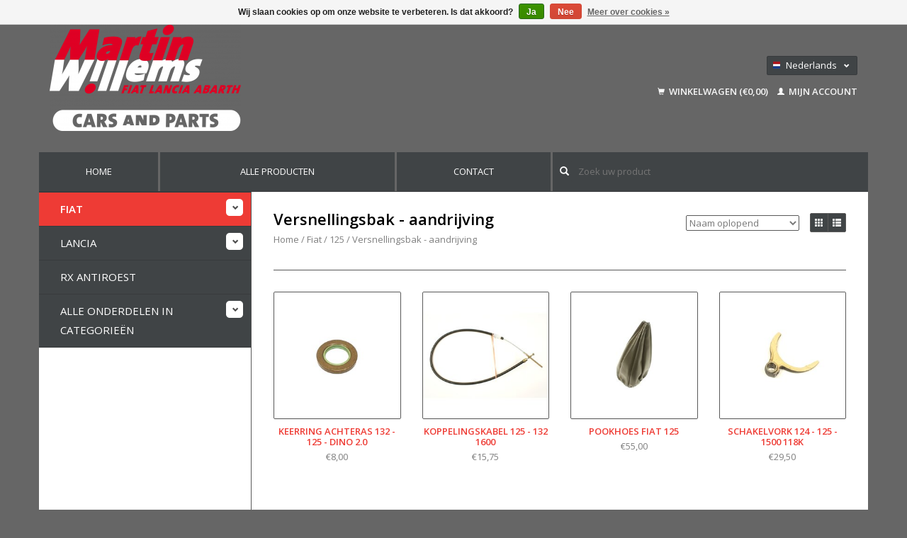

--- FILE ---
content_type: text/html;charset=utf-8
request_url: https://www.martinwillems-webshop.eu/nl/fiat/125/versnellingsbak-aandrijving/
body_size: 7293
content:
<!DOCTYPE html>
<!--[if lt IE 7 ]><html class="ie ie6" lang="nl"> <![endif]-->
<!--[if IE 7 ]><html class="ie ie7" lang="nl"> <![endif]-->
<!--[if IE 8 ]><html class="ie ie8" lang="nl"> <![endif]-->
<!--[if (gte IE 9)|!(IE)]><!--><html lang="nl"> <!--<![endif]-->
  <head>
    <meta charset="utf-8"/>
<!-- [START] 'blocks/head.rain' -->
<!--

  (c) 2008-2026 Lightspeed Netherlands B.V.
  http://www.lightspeedhq.com
  Generated: 24-01-2026 @ 11:05:16

-->
<link rel="canonical" href="https://www.martinwillems-webshop.eu/nl/fiat/125/versnellingsbak-aandrijving/"/>
<link rel="alternate" href="https://www.martinwillems-webshop.eu/nl/index.rss" type="application/rss+xml" title="Nieuwe producten"/>
<link href="https://cdn.webshopapp.com/assets/cookielaw.css?2025-02-20" rel="stylesheet" type="text/css"/>
<meta name="robots" content="noodp,noydir"/>
<meta name="google-site-verification" content="-e2vFC-I_Dg63_jahYy2ejjcVtKDH2S_Bbm99-cK4MI"/>
<meta property="og:url" content="https://www.martinwillems-webshop.eu/nl/fiat/125/versnellingsbak-aandrijving/?source=facebook"/>
<meta property="og:site_name" content="Martin Willems"/>
<meta property="og:title" content="Versnellingsbak - aandrijving"/>
<meta property="og:description" content="Martin Willems is gespecialiseerd in auto&#039;s en onderdelen voor klassieke Fiat en Lancia. Wij hebben een grote hoeveelheid nieuwe en gebruikte onderdelen op voor"/>
<!--[if lt IE 9]>
<script src="https://cdn.webshopapp.com/assets/html5shiv.js?2025-02-20"></script>
<![endif]-->
<!-- [END] 'blocks/head.rain' -->
    <title>Versnellingsbak - aandrijving - Martin Willems</title>
    <meta name="description" content="Martin Willems is gespecialiseerd in auto&#039;s en onderdelen voor klassieke Fiat en Lancia. Wij hebben een grote hoeveelheid nieuwe en gebruikte onderdelen op voor" />
    <meta name="keywords" content="Versnellingsbak, -, aandrijving, Martin Willems, Emmer-Compascuum, Classic Fiat Lancia Cars and Parts, Fiat 600, Fiat 127, Fiat 127 Brazil, Fiat 850, Fiat 128, Fiat 128 3P, Fiat 128 coupé, Fiat 128 Coupe, Fiat 124, Fiat 124 spider, Fiat 124 coupé" />
    
    <meta http-equiv="X-UA-Compatible" content="IE=edge,chrome=1">
    
    <meta name="viewport" content="width=device-width, initial-scale=1.0">
    <meta name="apple-mobile-web-app-capable" content="yes">
    <meta name="apple-mobile-web-app-status-bar-style" content="black">
    
    <link rel="shortcut icon" href="https://cdn.webshopapp.com/shops/290296/themes/169527/assets/favicon.ico?20200408125616" type="image/x-icon" />
    <link href='//fonts.googleapis.com/css?family=Open%20Sans:400,300,600' rel='stylesheet' type='text/css'>
    <link href='//fonts.googleapis.com/css?family=Open%20Sans:400,300,600' rel='stylesheet' type='text/css'>
    <link rel="shortcut icon" href="https://cdn.webshopapp.com/shops/290296/themes/169527/assets/favicon.ico?20200408125616" type="image/x-icon" /> 
    <link rel="stylesheet" href="https://cdn.webshopapp.com/shops/290296/themes/169527/assets/bootstrap.css?2024061314250320201222084508" />
    <link rel="stylesheet" href="https://cdn.webshopapp.com/shops/290296/themes/169527/assets/responsive.css?2024061314250320201222084508" />

        <link rel="stylesheet" href="https://cdn.webshopapp.com/shops/290296/themes/169527/assets/style.css?2024061314250320201222084508" />       
    <link rel="stylesheet" href="https://cdn.webshopapp.com/shops/290296/themes/169527/assets/settings.css?2024061314250320201222084508" />  
    <link rel="stylesheet" href="https://cdn.webshopapp.com/assets/gui-2-0.css?2025-02-20" /> 
    <link rel="stylesheet" href="https://cdn.webshopapp.com/shops/290296/themes/169527/assets/custom.css?2024061314250320201222084508" />


    <script type="text/javascript" src="https://cdn.webshopapp.com/assets/jquery-1-9-1.js?2025-02-20"></script>
    <script type="text/javascript" src="https://cdn.webshopapp.com/assets/jquery-ui-1-10-1.js?2025-02-20"></script>
    <script type="text/javascript" src="https://cdn.webshopapp.com/assets/jquery-migrate-1-1-1.js?2025-02-20"></script>
    <script type="text/javascript" src="https://cdn.webshopapp.com/shops/290296/themes/169527/assets/global.js?2024061314250320201222084508"></script>
    <script type="text/javascript" src="https://cdn.webshopapp.com/assets/gui.js?2025-02-20"></script>
            <script type="text/javascript" src="https://cdn.webshopapp.com/shops/290296/themes/169527/assets/uspticker.js?2024061314250320201222084508"></script>
    
		<script type="text/javascript" src="https://cdn.webshopapp.com/shops/290296/themes/169527/assets/share42.js?2024061314250320201222084508"></script> 

  </head>
  <body> 
  
    <header class="container">
                
      <div class="align">
        <div class="vertical">

          <a href="https://www.martinwillems-webshop.eu/nl/" title="Martin Willems - De specialist met een grote voorraad klassieke  Fiat en Lancia onderdelen!">
            <img class="img-responsive"src="https://cdn.webshopapp.com/shops/290296/themes/169527/assets/logo.png?20200408125616" alt="Martin Willems - De specialist met een grote voorraad klassieke  Fiat en Lancia onderdelen!" />
          </a>
        </div>
               
        

        
        <div class="vertical text-right no-underline">
                    <div class="currencies-languages">
            <div class="select-wrap">
                                          <div class="languages select">
                <span class="selected"><span class="flag nl"></span>Nederlands <small><span class="glyphicon glyphicon-chevron-down"></span></small></span>
                <ul class="no-list-style languagesdropdown">
                                                                                          <li style="height:20px;">
                    <a href="https://www.martinwillems-webshop.eu/de/go/category/11615133" title="Deutsch" lang="de">                    
                      <span class="flag de"></span>Deutsch</a>
                  </li>
                                                                        <li style="height:20px;">
                    <a href="https://www.martinwillems-webshop.eu/fr/go/category/11615133" title="Français" lang="fr">                    
                      <span class="flag fr"></span>Français</a>
                  </li>
                                                                        <li style="height:20px;">
                    <a href="https://www.martinwillems-webshop.eu/us/go/category/11615133" title="English (US)" lang="us">                    
                      <span class="flag us"></span>English (US)</a>
                  </li>
                                                    </ul>
              </div>
                          </div>
          </div>
          

          
          
          
          
          <div class="clearfix"></div>
                    <div class="cart-account">
            <a href="https://www.martinwillems-webshop.eu/nl/cart/" class="cart">
              <span class="glyphicon glyphicon-shopping-cart"></span> 
              Winkelwagen (€0,00)
            </a>
            <a href="https://www.martinwillems-webshop.eu/nl/account/" class="my-account">
              <span class="glyphicon glyphicon glyphicon-user"></span>
                            Mijn account
                          </a>
          </div>
        </div>
      </div>
    </header>    
    
  
    
    
    
    <div class="container wrapper">
      <nav>
        <ul class="no-list-style no-underline topbar">
          <li class="item home ">
            <a class="itemLink" href="https://www.martinwillems-webshop.eu/nl/">Home</a>
          </li>
          
          <li class="item ">
            <a class="itemLink" href="https://www.martinwillems-webshop.eu/nl/collection/">Alle producten</a>
          </li>      
          
          
          
                    
          
                              
                                        
                                        
                                        
                                        
                                        
                                        
                    <li class="item"><a class="itemLink" href="https://www.martinwillems-webshop.eu/nl/service/" title="Contact">Contact</a></li>
                                        
                              
                      
   <li class="item-search">
       <form action="https://www.martinwillems-webshop.eu/nl/search/" method="get"  class="moii">
    			<span onclick="$('#formSearch').submit();" title="Zoeken" class="glyphicon glyphicon-search"></span>
   			<input class="input-search" type="text" name="q" value="" placeholder="Zoek uw product"/>
       </form>
    </li>
  </ul>
    
      </nav>

      <div class="sidebar col-xs-12 col-sm-12 col-md-3">
        <span class="burger glyphicon glyphicon-menu-hamburger hidden-md hidden-lg"></span>
       
      
<ul class="no-underline no-list-style sidebarul">
      <li class="item active foldingsidebar ">
     <div class="subcat"><span class="glyphicon glyphicon-chevron-down"></span></div>
    <a class="itemLink  active hassub" href="https://www.martinwillems-webshop.eu/nl/fiat/" title="Fiat">Fiat</a>

        <ul class="subnav">
            <li class="subitem">
                
        <a class="subitemLink " href="https://www.martinwillems-webshop.eu/nl/fiat/124-spider-coupe/" title="124 Spider - Coupe">124 Spider - Coupe
        </a>
              </li>
            <li class="subitem">
                
        <a class="subitemLink " href="https://www.martinwillems-webshop.eu/nl/fiat/128-sedan-coupe-3p/" title="128 Sedan - Coupe - 3P">128 Sedan - Coupe - 3P
        </a>
              </li>
            <li class="subitem">
                
        <a class="subitemLink " href="https://www.martinwillems-webshop.eu/nl/fiat/130-berlina-coupe/" title="130 berlina - coupe">130 berlina - coupe
        </a>
              </li>
            <li class="subitem">
                
        <a class="subitemLink " href="https://www.martinwillems-webshop.eu/nl/fiat/dino/" title="Dino">Dino
        </a>
              </li>
            <li class="subitem">
                
        <a class="subitemLink " href="https://www.martinwillems-webshop.eu/nl/fiat/topolino/" title="Topolino">Topolino
        </a>
              </li>
            <li class="subitem">
                
        <a class="subitemLink " href="https://www.martinwillems-webshop.eu/nl/fiat/x1-9/" title="X1/9">X1/9
        </a>
              </li>
            <li class="subitem">
                
        <a class="subitemLink " href="https://www.martinwillems-webshop.eu/nl/fiat/500-126-126-bis/" title="500 - 126 - 126 Bis">500 - 126 - 126 Bis
        </a>
              </li>
            <li class="subitem">
                
        <a class="subitemLink " href="https://www.martinwillems-webshop.eu/nl/fiat/600/" title="600">600
        </a>
              </li>
            <li class="subitem">
                
        <a class="subitemLink " href="https://www.martinwillems-webshop.eu/nl/fiat/850-133/" title="850 - 133">850 - 133
        </a>
              </li>
            <li class="subitem">
                
        <a class="subitemLink " href="https://www.martinwillems-webshop.eu/nl/fiat/fiat-1100/" title="Fiat 1100">Fiat 1100
        </a>
              </li>
            <li class="subitem">
                
        <a class="subitemLink " href="https://www.martinwillems-webshop.eu/nl/fiat/fiat-1500/" title="Fiat 1500">Fiat 1500
        </a>
              </li>
            <li class="subitem">
                
        <a class="subitemLink " href="https://www.martinwillems-webshop.eu/nl/fiat/fiat-2300-1800-1500l/" title="Fiat 2300 - 1800 - 1500L">Fiat 2300 - 1800 - 1500L
        </a>
              </li>
            <li class="subitem">
                
        <a class="subitemLink " href="https://www.martinwillems-webshop.eu/nl/fiat/238/" title="238">238
        </a>
              </li>
            <li class="subitem">
                
        <a class="subitemLink " href="https://www.martinwillems-webshop.eu/nl/fiat/ducato/" title="Ducato">Ducato
        </a>
              </li>
            <li class="subitem">
                
        <a class="subitemLink active " href="https://www.martinwillems-webshop.eu/nl/fiat/125/" title="125">125
        </a>
                <ul class="subnav">
                    <li class="subitem">
            <a class="subitemLink" href="https://www.martinwillems-webshop.eu/nl/fiat/125/aanboudelen-en-bumpers/" title="Aanboudelen en bumpers">Aanboudelen en bumpers</a>
          </li>
                    <li class="subitem">
            <a class="subitemLink" href="https://www.martinwillems-webshop.eu/nl/fiat/125/brandstofvoorziening/" title="Brandstofvoorziening">Brandstofvoorziening</a>
          </li>
                    <li class="subitem">
            <a class="subitemLink" href="https://www.martinwillems-webshop.eu/nl/fiat/125/elektrisch-verlichting/" title="Elektrisch - verlichting">Elektrisch - verlichting</a>
          </li>
                    <li class="subitem">
            <a class="subitemLink" href="https://www.martinwillems-webshop.eu/nl/fiat/125/motor/" title="Motor">Motor</a>
          </li>
                    <li class="subitem">
            <a class="subitemLink" href="https://www.martinwillems-webshop.eu/nl/fiat/125/remmen/" title="Remmen">Remmen</a>
          </li>
                    <li class="subitem">
            <a class="subitemLink" href="https://www.martinwillems-webshop.eu/nl/fiat/125/uitlaatsysteem/" title="Uitlaatsysteem">Uitlaatsysteem</a>
          </li>
                    <li class="subitem">
            <a class="subitemLink active" href="https://www.martinwillems-webshop.eu/nl/fiat/125/versnellingsbak-aandrijving/" title="Versnellingsbak - aandrijving">Versnellingsbak - aandrijving</a>
          </li>
                    <li class="subitem">
            <a class="subitemLink" href="https://www.martinwillems-webshop.eu/nl/fiat/125/wielophanging/" title="Wielophanging">Wielophanging</a>
          </li>
                  </ul>
              </li>
            <li class="subitem">
                
        <a class="subitemLink " href="https://www.martinwillems-webshop.eu/nl/fiat/127-127-brazil/" title="127 - 127 Brazil">127 - 127 Brazil
        </a>
              </li>
            <li class="subitem">
                
        <a class="subitemLink " href="https://www.martinwillems-webshop.eu/nl/fiat/131/" title="131">131
        </a>
              </li>
            <li class="subitem">
                
        <a class="subitemLink " href="https://www.martinwillems-webshop.eu/nl/fiat/132-argenta/" title="132 - Argenta">132 - Argenta
        </a>
              </li>
            <li class="subitem">
                
        <a class="subitemLink " href="https://www.martinwillems-webshop.eu/nl/fiat/ritmo-regata/" title="Ritmo - Regata">Ritmo - Regata
        </a>
              </li>
            <li class="subitem">
                
        <a class="subitemLink " href="https://www.martinwillems-webshop.eu/nl/fiat/panda/" title="Panda">Panda
        </a>
              </li>
            <li class="subitem">
                
        <a class="subitemLink " href="https://www.martinwillems-webshop.eu/nl/fiat/boeken/" title="Boeken">Boeken
        </a>
              </li>
          </ul>
      </li>
       
      <li class="item foldingsidebar ">
     <div class="subcat"><span class="glyphicon glyphicon-chevron-down"></span></div>
    <a class="itemLink  hassub" href="https://www.martinwillems-webshop.eu/nl/lancia/" title="Lancia">Lancia</a>

        <ul class="subnav">
            <li class="subitem">
                
        <a class="subitemLink " href="https://www.martinwillems-webshop.eu/nl/lancia/appia/" title="Appia">Appia
        </a>
              </li>
            <li class="subitem">
                
        <a class="subitemLink " href="https://www.martinwillems-webshop.eu/nl/lancia/ardea/" title="Ardea">Ardea
        </a>
              </li>
            <li class="subitem">
                
        <a class="subitemLink " href="https://www.martinwillems-webshop.eu/nl/lancia/aurelia/" title="Aurelia">Aurelia
        </a>
              </li>
            <li class="subitem">
                
        <a class="subitemLink " href="https://www.martinwillems-webshop.eu/nl/lancia/a112/" title="A112">A112
        </a>
              </li>
            <li class="subitem">
                
        <a class="subitemLink " href="https://www.martinwillems-webshop.eu/nl/lancia/beta/" title="Beta">Beta
        </a>
              </li>
            <li class="subitem">
                
        <a class="subitemLink " href="https://www.martinwillems-webshop.eu/nl/lancia/beta-monte-carlo/" title="Beta Monte Carlo">Beta Monte Carlo
        </a>
              </li>
            <li class="subitem">
                
        <a class="subitemLink " href="https://www.martinwillems-webshop.eu/nl/lancia/delta-i/" title="Delta I ">Delta I 
        </a>
              </li>
            <li class="subitem">
                
        <a class="subitemLink " href="https://www.martinwillems-webshop.eu/nl/lancia/flaminia/" title="Flaminia">Flaminia
        </a>
              </li>
            <li class="subitem">
                
        <a class="subitemLink " href="https://www.martinwillems-webshop.eu/nl/lancia/flavia-lancia-2000/" title="Flavia - Lancia 2000">Flavia - Lancia 2000
        </a>
              </li>
            <li class="subitem">
                
        <a class="subitemLink " href="https://www.martinwillems-webshop.eu/nl/lancia/fulvia-9711177/" title="Fulvia">Fulvia
        </a>
              </li>
            <li class="subitem">
                
        <a class="subitemLink " href="https://www.martinwillems-webshop.eu/nl/lancia/gamma/" title="Gamma">Gamma
        </a>
              </li>
            <li class="subitem">
                
        <a class="subitemLink " href="https://www.martinwillems-webshop.eu/nl/lancia/thema/" title="Thema">Thema
        </a>
              </li>
          </ul>
      </li>
       
      <li class="item foldingsidebar ">
     
    <a class="itemLink  " href="https://www.martinwillems-webshop.eu/nl/rx-antiroest/" title="RX Antiroest">RX Antiroest</a>

      </li>
       
      <li class="item foldingsidebar ">
     <div class="subcat"><span class="glyphicon glyphicon-chevron-down"></span></div>
    <a class="itemLink  hassub" href="https://www.martinwillems-webshop.eu/nl/alle-onderdelen-in-categorieen/" title="Alle onderdelen in categorieën">Alle onderdelen in categorieën</a>

        <ul class="subnav">
            <li class="subitem">
                
        <a class="subitemLink " href="https://www.martinwillems-webshop.eu/nl/alle-onderdelen-in-categorieen/aandrijfashoes/" title="Aandrijfashoes">Aandrijfashoes
        </a>
              </li>
            <li class="subitem">
                
        <a class="subitemLink " href="https://www.martinwillems-webshop.eu/nl/alle-onderdelen-in-categorieen/achterlicht/" title="Achterlicht">Achterlicht
        </a>
              </li>
            <li class="subitem">
                
        <a class="subitemLink " href="https://www.martinwillems-webshop.eu/nl/alle-onderdelen-in-categorieen/benzinepomp/" title="Benzinepomp">Benzinepomp
        </a>
              </li>
            <li class="subitem">
                
        <a class="subitemLink " href="https://www.martinwillems-webshop.eu/nl/alle-onderdelen-in-categorieen/boeken-folders-diversen/" title="Boeken - Folders diversen">Boeken - Folders diversen
        </a>
              </li>
            <li class="subitem">
                
        <a class="subitemLink " href="https://www.martinwillems-webshop.eu/nl/alle-onderdelen-in-categorieen/brandstoftank-toebehoren/" title="Brandstoftank - toebehoren">Brandstoftank - toebehoren
        </a>
              </li>
            <li class="subitem">
                
        <a class="subitemLink " href="https://www.martinwillems-webshop.eu/nl/alle-onderdelen-in-categorieen/bumpers/" title="Bumpers">Bumpers
        </a>
              </li>
            <li class="subitem">
                
        <a class="subitemLink " href="https://www.martinwillems-webshop.eu/nl/alle-onderdelen-in-categorieen/bumpersteun/" title="Bumpersteun">Bumpersteun
        </a>
              </li>
            <li class="subitem">
                
        <a class="subitemLink " href="https://www.martinwillems-webshop.eu/nl/alle-onderdelen-in-categorieen/bougie/" title="Bougie">Bougie
        </a>
              </li>
            <li class="subitem">
                
        <a class="subitemLink " href="https://www.martinwillems-webshop.eu/nl/alle-onderdelen-in-categorieen/carburateur-brandstofvoorziening/" title="Carburateur - brandstofvoorziening">Carburateur - brandstofvoorziening
        </a>
              </li>
            <li class="subitem">
                
        <a class="subitemLink " href="https://www.martinwillems-webshop.eu/nl/alle-onderdelen-in-categorieen/cardan-achteras/" title="Cardan - achteras">Cardan - achteras
        </a>
              </li>
            <li class="subitem">
                
        <a class="subitemLink " href="https://www.martinwillems-webshop.eu/nl/alle-onderdelen-in-categorieen/carterpan/" title="Carterpan">Carterpan
        </a>
              </li>
            <li class="subitem">
                
        <a class="subitemLink " href="https://www.martinwillems-webshop.eu/nl/alle-onderdelen-in-categorieen/condensator/" title="Condensator">Condensator
        </a>
              </li>
            <li class="subitem">
                
        <a class="subitemLink " href="https://www.martinwillems-webshop.eu/nl/alle-onderdelen-in-categorieen/contactpunten/" title="Contactpunten">Contactpunten
        </a>
              </li>
            <li class="subitem">
                
        <a class="subitemLink " href="https://www.martinwillems-webshop.eu/nl/alle-onderdelen-in-categorieen/contactslot/" title="Contactslot">Contactslot
        </a>
              </li>
            <li class="subitem">
                
        <a class="subitemLink " href="https://www.martinwillems-webshop.eu/nl/alle-onderdelen-in-categorieen/distributieriem/" title="Distributieriem">Distributieriem
        </a>
              </li>
            <li class="subitem">
                
        <a class="subitemLink " href="https://www.martinwillems-webshop.eu/nl/alle-onderdelen-in-categorieen/emblemen-opschriften/" title="Emblemen - opschriften">Emblemen - opschriften
        </a>
              </li>
            <li class="subitem">
                
        <a class="subitemLink " href="https://www.martinwillems-webshop.eu/nl/alle-onderdelen-in-categorieen/gasbediening-kabel/" title="Gasbediening - kabel">Gasbediening - kabel
        </a>
              </li>
            <li class="subitem">
                
        <a class="subitemLink " href="https://www.martinwillems-webshop.eu/nl/alle-onderdelen-in-categorieen/gereedschap/" title="Gereedschap">Gereedschap
        </a>
              </li>
            <li class="subitem">
                
        <a class="subitemLink " href="https://www.martinwillems-webshop.eu/nl/alle-onderdelen-in-categorieen/handremkabel/" title="Handremkabel">Handremkabel
        </a>
              </li>
            <li class="subitem">
                
        <a class="subitemLink " href="https://www.martinwillems-webshop.eu/nl/alle-onderdelen-in-categorieen/hoofdremcilinder/" title="Hoofdremcilinder">Hoofdremcilinder
        </a>
              </li>
            <li class="subitem">
                
        <a class="subitemLink " href="https://www.martinwillems-webshop.eu/nl/alle-onderdelen-in-categorieen/kachelkraan/" title="Kachelkraan">Kachelkraan
        </a>
              </li>
            <li class="subitem">
                
        <a class="subitemLink " href="https://www.martinwillems-webshop.eu/nl/alle-onderdelen-in-categorieen/keerring/" title="Keerring">Keerring
        </a>
              </li>
            <li class="subitem">
                
        <a class="subitemLink " href="https://www.martinwillems-webshop.eu/nl/alle-onderdelen-in-categorieen/koplamp/" title="Koplamp">Koplamp
        </a>
              </li>
            <li class="subitem">
                
        <a class="subitemLink " href="https://www.martinwillems-webshop.eu/nl/alle-onderdelen-in-categorieen/koppeling-drukgroep/" title="Koppeling drukgroep">Koppeling drukgroep
        </a>
              </li>
            <li class="subitem">
                
        <a class="subitemLink " href="https://www.martinwillems-webshop.eu/nl/alle-onderdelen-in-categorieen/koppeling-druklager/" title="Koppeling druklager">Koppeling druklager
        </a>
              </li>
            <li class="subitem">
                
        <a class="subitemLink " href="https://www.martinwillems-webshop.eu/nl/alle-onderdelen-in-categorieen/koppelingskabel/" title="Koppelingskabel">Koppelingskabel
        </a>
              </li>
            <li class="subitem">
                
        <a class="subitemLink " href="https://www.martinwillems-webshop.eu/nl/alle-onderdelen-in-categorieen/koppelingsplaat/" title="Koppelingsplaat">Koppelingsplaat
        </a>
              </li>
            <li class="subitem">
                
        <a class="subitemLink " href="https://www.martinwillems-webshop.eu/nl/alle-onderdelen-in-categorieen/koppelingsset/" title="Koppelingsset">Koppelingsset
        </a>
              </li>
            <li class="subitem">
                
        <a class="subitemLink " href="https://www.martinwillems-webshop.eu/nl/alle-onderdelen-in-categorieen/koppelingsbediening/" title="Koppelingsbediening">Koppelingsbediening
        </a>
              </li>
            <li class="subitem">
                
        <a class="subitemLink " href="https://www.martinwillems-webshop.eu/nl/alle-onderdelen-in-categorieen/lampen/" title="Lampen">Lampen
        </a>
              </li>
            <li class="subitem">
                
        <a class="subitemLink " href="https://www.martinwillems-webshop.eu/nl/alle-onderdelen-in-categorieen/luchtfilter/" title="Luchtfilter">Luchtfilter
        </a>
              </li>
            <li class="subitem">
                
        <a class="subitemLink " href="https://www.martinwillems-webshop.eu/nl/alle-onderdelen-in-categorieen/linnenkap/" title="Linnenkap">Linnenkap
        </a>
              </li>
            <li class="subitem">
                
        <a class="subitemLink " href="https://www.martinwillems-webshop.eu/nl/alle-onderdelen-in-categorieen/motor-versnellingsbak-ophanging/" title="Motor - versnellingsbak ophanging">Motor - versnellingsbak ophanging
        </a>
              </li>
            <li class="subitem">
                
        <a class="subitemLink " href="https://www.martinwillems-webshop.eu/nl/alle-onderdelen-in-categorieen/olie-smeermiddelen/" title="Olie - smeermiddelen">Olie - smeermiddelen
        </a>
              </li>
            <li class="subitem">
                
        <a class="subitemLink " href="https://www.martinwillems-webshop.eu/nl/alle-onderdelen-in-categorieen/oliefilter/" title="Oliefilter">Oliefilter
        </a>
              </li>
            <li class="subitem">
                
        <a class="subitemLink " href="https://www.martinwillems-webshop.eu/nl/alle-onderdelen-in-categorieen/oliepomp/" title="Oliepomp">Oliepomp
        </a>
              </li>
            <li class="subitem">
                
        <a class="subitemLink " href="https://www.martinwillems-webshop.eu/nl/alle-onderdelen-in-categorieen/ontsteking-verdeler/" title="Ontsteking - verdeler">Ontsteking - verdeler
        </a>
              </li>
            <li class="subitem">
                
        <a class="subitemLink " href="https://www.martinwillems-webshop.eu/nl/alle-onderdelen-in-categorieen/pakkingen/" title="Pakkingen">Pakkingen
        </a>
              </li>
            <li class="subitem">
                
        <a class="subitemLink " href="https://www.martinwillems-webshop.eu/nl/alle-onderdelen-in-categorieen/plaatwerk-fiat/" title="Plaatwerk Fiat">Plaatwerk Fiat
        </a>
              </li>
            <li class="subitem">
                
        <a class="subitemLink " href="https://www.martinwillems-webshop.eu/nl/alle-onderdelen-in-categorieen/plaatwerk-lancia/" title="Plaatwerk Lancia">Plaatwerk Lancia
        </a>
              </li>
            <li class="subitem">
                
        <a class="subitemLink " href="https://www.martinwillems-webshop.eu/nl/alle-onderdelen-in-categorieen/raammechanisme/" title="Raammechanisme">Raammechanisme
        </a>
              </li>
            <li class="subitem">
                
        <a class="subitemLink " href="https://www.martinwillems-webshop.eu/nl/alle-onderdelen-in-categorieen/radiateur/" title="Radiateur">Radiateur
        </a>
              </li>
            <li class="subitem">
                
        <a class="subitemLink " href="https://www.martinwillems-webshop.eu/nl/alle-onderdelen-in-categorieen/remblokken/" title="Remblokken">Remblokken
        </a>
              </li>
            <li class="subitem">
                
        <a class="subitemLink " href="https://www.martinwillems-webshop.eu/nl/alle-onderdelen-in-categorieen/remdelen/" title="Remdelen">Remdelen
        </a>
              </li>
            <li class="subitem">
                
        <a class="subitemLink " href="https://www.martinwillems-webshop.eu/nl/alle-onderdelen-in-categorieen/remcilinder/" title="Remcilinder">Remcilinder
        </a>
              </li>
            <li class="subitem">
                
        <a class="subitemLink " href="https://www.martinwillems-webshop.eu/nl/alle-onderdelen-in-categorieen/remschijf/" title="Remschijf">Remschijf
        </a>
              </li>
            <li class="subitem">
                
        <a class="subitemLink " href="https://www.martinwillems-webshop.eu/nl/alle-onderdelen-in-categorieen/remschoen/" title="Remschoen">Remschoen
        </a>
              </li>
            <li class="subitem">
                
        <a class="subitemLink " href="https://www.martinwillems-webshop.eu/nl/alle-onderdelen-in-categorieen/remslang/" title="Remslang">Remslang
        </a>
              </li>
            <li class="subitem">
                
        <a class="subitemLink " href="https://www.martinwillems-webshop.eu/nl/alle-onderdelen-in-categorieen/richtingaanwijzer/" title="Richtingaanwijzer">Richtingaanwijzer
        </a>
              </li>
            <li class="subitem">
                
        <a class="subitemLink " href="https://www.martinwillems-webshop.eu/nl/alle-onderdelen-in-categorieen/rotor/" title="Rotor">Rotor
        </a>
              </li>
            <li class="subitem">
                
        <a class="subitemLink " href="https://www.martinwillems-webshop.eu/nl/alle-onderdelen-in-categorieen/rubber-afdichtingen/" title="Rubber afdichtingen">Rubber afdichtingen
        </a>
              </li>
            <li class="subitem">
                
        <a class="subitemLink " href="https://www.martinwillems-webshop.eu/nl/alle-onderdelen-in-categorieen/ruitenwissermotor/" title="Ruitenwissermotor">Ruitenwissermotor
        </a>
              </li>
            <li class="subitem">
                
        <a class="subitemLink " href="https://www.martinwillems-webshop.eu/nl/alle-onderdelen-in-categorieen/schokbreker/" title="Schokbreker">Schokbreker
        </a>
              </li>
            <li class="subitem">
                
        <a class="subitemLink " href="https://www.martinwillems-webshop.eu/nl/alle-onderdelen-in-categorieen/sierlijsklem/" title="Sierlijsklem">Sierlijsklem
        </a>
              </li>
            <li class="subitem">
                
        <a class="subitemLink " href="https://www.martinwillems-webshop.eu/nl/alle-onderdelen-in-categorieen/spanrol/" title="Spanrol">Spanrol
        </a>
              </li>
            <li class="subitem">
                
        <a class="subitemLink " href="https://www.martinwillems-webshop.eu/nl/alle-onderdelen-in-categorieen/spiegels/" title="Spiegels">Spiegels
        </a>
              </li>
            <li class="subitem">
                
        <a class="subitemLink " href="https://www.martinwillems-webshop.eu/nl/alle-onderdelen-in-categorieen/startmotor/" title="Startmotor">Startmotor
        </a>
              </li>
            <li class="subitem">
                
        <a class="subitemLink " href="https://www.martinwillems-webshop.eu/nl/alle-onderdelen-in-categorieen/stuurhuis/" title="Stuurhuis">Stuurhuis
        </a>
              </li>
            <li class="subitem">
                
        <a class="subitemLink " href="https://www.martinwillems-webshop.eu/nl/alle-onderdelen-in-categorieen/stuurkogel/" title="Stuurkogel">Stuurkogel
        </a>
              </li>
            <li class="subitem">
                
        <a class="subitemLink " href="https://www.martinwillems-webshop.eu/nl/alle-onderdelen-in-categorieen/stuurkolomschakelaar/" title="Stuurkolomschakelaar">Stuurkolomschakelaar
        </a>
              </li>
            <li class="subitem">
                
        <a class="subitemLink " href="https://www.martinwillems-webshop.eu/nl/alle-onderdelen-in-categorieen/tankelement/" title="Tankelement">Tankelement
        </a>
              </li>
            <li class="subitem">
                
        <a class="subitemLink " href="https://www.martinwillems-webshop.eu/nl/alle-onderdelen-in-categorieen/tellerkabel/" title="Tellerkabel">Tellerkabel
        </a>
              </li>
            <li class="subitem">
                
        <a class="subitemLink " href="https://www.martinwillems-webshop.eu/nl/alle-onderdelen-in-categorieen/temperatuurvoeler/" title="Temperatuurvoeler">Temperatuurvoeler
        </a>
              </li>
            <li class="subitem">
                
        <a class="subitemLink " href="https://www.martinwillems-webshop.eu/nl/thermostaat/" title="Thermostaat">Thermostaat
        </a>
              </li>
            <li class="subitem">
                
        <a class="subitemLink " href="https://www.martinwillems-webshop.eu/nl/alle-onderdelen-in-categorieen/uitlaat/" title="Uitlaat">Uitlaat
        </a>
              </li>
            <li class="subitem">
                
        <a class="subitemLink " href="https://www.martinwillems-webshop.eu/nl/alle-onderdelen-in-categorieen/v-snaar-multiriem/" title="V-snaar - multiriem">V-snaar - multiriem
        </a>
              </li>
            <li class="subitem">
                
        <a class="subitemLink " href="https://www.martinwillems-webshop.eu/nl/alle-onderdelen-in-categorieen/verdeelkap/" title="Verdeelkap">Verdeelkap
        </a>
              </li>
            <li class="subitem">
                
        <a class="subitemLink " href="https://www.martinwillems-webshop.eu/nl/alle-onderdelen-in-categorieen/versnellingsbaklager/" title="Versnellingsbaklager">Versnellingsbaklager
        </a>
              </li>
            <li class="subitem">
                
        <a class="subitemLink " href="https://www.martinwillems-webshop.eu/nl/alle-onderdelen-in-categorieen/versnellingsbak-onderdelen/" title="Versnellingsbak onderdelen">Versnellingsbak onderdelen
        </a>
              </li>
            <li class="subitem">
                
        <a class="subitemLink " href="https://www.martinwillems-webshop.eu/nl/alle-onderdelen-in-categorieen/waterpomp/" title="Waterpomp">Waterpomp
        </a>
              </li>
            <li class="subitem">
                
        <a class="subitemLink " href="https://www.martinwillems-webshop.eu/nl/alle-onderdelen-in-categorieen/waterslang-radiateurslang/" title="Waterslang - radiateurslang">Waterslang - radiateurslang
        </a>
              </li>
            <li class="subitem">
                
        <a class="subitemLink " href="https://www.martinwillems-webshop.eu/nl/alle-onderdelen-in-categorieen/wiellager/" title="Wiellager">Wiellager
        </a>
              </li>
            <li class="subitem">
                
        <a class="subitemLink " href="https://www.martinwillems-webshop.eu/nl/alle-onderdelen-in-categorieen/zuigers/" title="Zuigers">Zuigers
        </a>
              </li>
            <li class="subitem">
                
        <a class="subitemLink " href="https://www.martinwillems-webshop.eu/nl/alle-onderdelen-in-categorieen/diversen/" title="Diversen">Diversen
        </a>
              </li>
          </ul>
      </li>
       
      
            </ul>      </div>
      <div class="content col-xs-12 col-sm-12 col-md-9">
            <div class="row page-title">
  <div class="col-md-5 col-xs-12 title">
    <h1>Versnellingsbak - aandrijving</h1>
    <div class="breadcrumbs no-underline">
      <a href="https://www.martinwillems-webshop.eu/nl/" title="Home">Home</a>    
            / <a href="https://www.martinwillems-webshop.eu/nl/fiat/">Fiat</a>
            / <a href="https://www.martinwillems-webshop.eu/nl/fiat/125/">125</a>
            / <a href="https://www.martinwillems-webshop.eu/nl/fiat/125/versnellingsbak-aandrijving/">Versnellingsbak - aandrijving</a>
          </div>
  </div>
  <div class="col-md-7 col-xs-12 text-right filters right">
    <form action="https://www.martinwillems-webshop.eu/nl/fiat/125/versnellingsbak-aandrijving/" method="get" id="ModeSortBrandPrice">
      <input type="hidden" name="mode" value="grid" id="filter_form_mode">
      <input type="hidden" name="min" value="0" id="filter_form_min">
      <input type="hidden" name="max" value="65" id="filter_form_max">
      
      <div name="mode" class="grid-list right">
        <div class="grid left active">
          <span class="glyphicon glyphicon-th"></span>
        </div>
        <div class="list left">
          <span class="glyphicon glyphicon-th-list"></span>
        </div>        
      </div>
      
      <select name="sort" onchange="$('#ModeSortBrandPrice').submit();" class="sort right">
                <option value="default">Standaard</option>
                <option value="popular">Meest bekeken</option>
                <option value="newest">Nieuwste producten</option>
                <option value="lowest">Laagste prijs</option>
                <option value="highest">Hoogste prijs</option>
                <option value="asc" selected="selected">Naam oplopend</option>
                <option value="desc">Naam aflopend</option>
              </select> 
      
            

      
      <div class="clearfix"></div>        
    </form>
  </div>
</div>
<div class="page-text row">  
  <div class="col-md-12">
      </div> 
</div>
<hr />






<div class="products row">
    <div class="row"></div>
          <a href="https://www.martinwillems-webshop.eu/nl/keerring-achteras-132-125-dino-20-111053772.html">
<div class="col-md-2 col-xs-6 col-sm-2">
  <div class="product">
    <div class="image-wrap">
      <div class="hover">
        <div class="circle no-underline">
          <a href="https://www.martinwillems-webshop.eu/nl/cart/add/224162704/">
            <span class="glyphicon glyphicon-shopping-cart"></span>
          </a>          <a href="https://www.martinwillems-webshop.eu/nl/keerring-achteras-132-125-dino-20-111053772.html">
            <span class="glyphicon glyphicon-search"></span>        
          </a>
        </div>
      </div>
      <a href="https://www.martinwillems-webshop.eu/nl/keerring-achteras-132-125-dino-20-111053772.html">
                            <img class="img-responsive" src="https://cdn.webshopapp.com/shops/290296/files/450162301/270x270x2/keerring-achteras-132-125-dino-20.jpg" height="270" width="270" alt="Keerring achteras 132 - 125 - Dino 2.0" />
                        </a>
    </div>
    <div class="info text-center">
      <a href="https://www.martinwillems-webshop.eu/nl/keerring-achteras-132-125-dino-20-111053772.html" class="no-underline">
        <h3>Keerring achteras 132 - 125 - Dino 2.0</h3>
      </a>
      <span class="price">
                €8,00  
      </span>
      
   
    </div>
  </div>
</div>
</a>          <a href="https://www.martinwillems-webshop.eu/nl/koppelingskabel-125-132-1600.html">
<div class="col-md-2 col-xs-6 col-sm-2">
  <div class="product">
    <div class="image-wrap">
      <div class="hover">
        <div class="circle no-underline">
          <a href="https://www.martinwillems-webshop.eu/nl/cart/add/220537305/">
            <span class="glyphicon glyphicon-shopping-cart"></span>
          </a>          <a href="https://www.martinwillems-webshop.eu/nl/koppelingskabel-125-132-1600.html">
            <span class="glyphicon glyphicon-search"></span>        
          </a>
        </div>
      </div>
      <a href="https://www.martinwillems-webshop.eu/nl/koppelingskabel-125-132-1600.html">
                            <img class="img-responsive" src="https://cdn.webshopapp.com/shops/290296/files/461788118/270x270x2/koppelingskabel-125-132-1600.jpg" height="270" width="270" alt="Koppelingskabel 125 - 132 1600" />
                        </a>
    </div>
    <div class="info text-center">
      <a href="https://www.martinwillems-webshop.eu/nl/koppelingskabel-125-132-1600.html" class="no-underline">
        <h3>Koppelingskabel 125 - 132 1600</h3>
      </a>
      <span class="price">
                €15,75  
      </span>
      
   
    </div>
  </div>
</div>
</a>          <a href="https://www.martinwillems-webshop.eu/nl/pookhoes-fiat-125.html">
<div class="col-md-2 col-xs-6 col-sm-2">
  <div class="product">
    <div class="image-wrap">
      <div class="hover">
        <div class="circle no-underline">
          <a href="https://www.martinwillems-webshop.eu/nl/cart/add/318990126/">
            <span class="glyphicon glyphicon-shopping-cart"></span>
          </a>          <a href="https://www.martinwillems-webshop.eu/nl/pookhoes-fiat-125.html">
            <span class="glyphicon glyphicon-search"></span>        
          </a>
        </div>
      </div>
      <a href="https://www.martinwillems-webshop.eu/nl/pookhoes-fiat-125.html">
                            <img class="img-responsive" src="https://cdn.webshopapp.com/shops/290296/files/489496735/270x270x2/pookhoes-fiat-125.jpg" height="270" width="270" alt="Pookhoes Fiat 125" />
                        </a>
    </div>
    <div class="info text-center">
      <a href="https://www.martinwillems-webshop.eu/nl/pookhoes-fiat-125.html" class="no-underline">
        <h3>Pookhoes Fiat 125</h3>
      </a>
      <span class="price">
                €55,00  
      </span>
      
   
    </div>
  </div>
</div>
</a>          <a href="https://www.martinwillems-webshop.eu/nl/schakelvork-124-125-1500-118k.html">
<div class="col-md-2 col-xs-6 col-sm-2">
  <div class="product">
    <div class="image-wrap">
      <div class="hover">
        <div class="circle no-underline">
          <a href="https://www.martinwillems-webshop.eu/nl/cart/add/229471159/">
            <span class="glyphicon glyphicon-shopping-cart"></span>
          </a>          <a href="https://www.martinwillems-webshop.eu/nl/schakelvork-124-125-1500-118k.html">
            <span class="glyphicon glyphicon-search"></span>        
          </a>
        </div>
      </div>
      <a href="https://www.martinwillems-webshop.eu/nl/schakelvork-124-125-1500-118k.html">
                            <img class="img-responsive" src="https://cdn.webshopapp.com/shops/290296/files/398707473/270x270x2/schakelvork-124-125-1500-118k.jpg" height="270" width="270" alt="Schakelvork 124 - 125 - 1500 118K" />
                        </a>
    </div>
    <div class="info text-center">
      <a href="https://www.martinwillems-webshop.eu/nl/schakelvork-124-125-1500-118k.html" class="no-underline">
        <h3>Schakelvork 124 - 125 - 1500 118K</h3>
      </a>
      <span class="price">
                €29,50  
      </span>
      
   
    </div>
  </div>
</div>
</a>          <a href="https://www.martinwillems-webshop.eu/nl/telleraandrijving-fiat-125-2e-serie.html">
<div class="col-md-2 col-xs-6 col-sm-2">
  <div class="product">
    <div class="image-wrap">
      <div class="hover">
        <div class="circle no-underline">
          <a href="https://www.martinwillems-webshop.eu/nl/cart/add/229796596/">
            <span class="glyphicon glyphicon-shopping-cart"></span>
          </a>          <a href="https://www.martinwillems-webshop.eu/nl/telleraandrijving-fiat-125-2e-serie.html">
            <span class="glyphicon glyphicon-search"></span>        
          </a>
        </div>
      </div>
      <a href="https://www.martinwillems-webshop.eu/nl/telleraandrijving-fiat-125-2e-serie.html">
                            <img class="img-responsive" src="https://cdn.webshopapp.com/shops/290296/files/424630398/270x270x2/telleraandrijving-fiat-125-2e-serie.jpg" height="270" width="270" alt="Telleraandrijving Fiat 125 2e serie" />
                        </a>
    </div>
    <div class="info text-center">
      <a href="https://www.martinwillems-webshop.eu/nl/telleraandrijving-fiat-125-2e-serie.html" class="no-underline">
        <h3>Telleraandrijving Fiat 125 2e serie</h3>
      </a>
      <span class="price">
                €65,00  
      </span>
      
   
    </div>
  </div>
</div>
</a>          <a href="https://www.martinwillems-webshop.eu/nl/telleraandrijving-fiat-1500.html">
<div class="col-md-2 col-xs-6 col-sm-2">
  <div class="product">
    <div class="image-wrap">
      <div class="hover">
        <div class="circle no-underline">
          <a href="https://www.martinwillems-webshop.eu/nl/cart/add/310023859/">
            <span class="glyphicon glyphicon-shopping-cart"></span>
          </a>          <a href="https://www.martinwillems-webshop.eu/nl/telleraandrijving-fiat-1500.html">
            <span class="glyphicon glyphicon-search"></span>        
          </a>
        </div>
      </div>
      <a href="https://www.martinwillems-webshop.eu/nl/telleraandrijving-fiat-1500.html">
                            <img class="img-responsive" src="https://cdn.webshopapp.com/shops/290296/files/471762694/270x270x2/telleraandrijving-fiat-1500.jpg" height="270" width="270" alt="Telleraandrijving Fiat 1500" />
                        </a>
    </div>
    <div class="info text-center">
      <a href="https://www.martinwillems-webshop.eu/nl/telleraandrijving-fiat-1500.html" class="no-underline">
        <h3>Telleraandrijving Fiat 1500</h3>
      </a>
      <span class="price">
                €34,50  
      </span>
      
   
    </div>
  </div>
</div>
</a>          <a href="https://www.martinwillems-webshop.eu/nl/tellerkabel-125.html">
<div class="col-md-2 col-xs-6 col-sm-2">
  <div class="product">
    <div class="image-wrap">
      <div class="hover">
        <div class="circle no-underline">
          <a href="https://www.martinwillems-webshop.eu/nl/cart/add/224476801/">
            <span class="glyphicon glyphicon-shopping-cart"></span>
          </a>          <a href="https://www.martinwillems-webshop.eu/nl/tellerkabel-125.html">
            <span class="glyphicon glyphicon-search"></span>        
          </a>
        </div>
      </div>
      <a href="https://www.martinwillems-webshop.eu/nl/tellerkabel-125.html">
                            <img class="img-responsive" src="https://cdn.webshopapp.com/shops/290296/files/412857081/270x270x2/tellerkabel-125.jpg" height="270" width="270" alt="Tellerkabel 125" />
                        </a>
    </div>
    <div class="info text-center">
      <a href="https://www.martinwillems-webshop.eu/nl/tellerkabel-125.html" class="no-underline">
        <h3>Tellerkabel 125</h3>
      </a>
      <span class="price">
                €17,45  
      </span>
      
   
    </div>
  </div>
</div>
</a>          <a href="https://www.martinwillems-webshop.eu/nl/versnellingsbaksteun-automaat-125-132-114050250.html">
<div class="col-md-2 col-xs-6 col-sm-2">
  <div class="product">
    <div class="image-wrap">
      <div class="hover">
        <div class="circle no-underline">
                    <a href="https://www.martinwillems-webshop.eu/nl/versnellingsbaksteun-automaat-125-132-114050250.html">
            <span class="glyphicon glyphicon-search"></span>        
          </a>
        </div>
      </div>
      <a href="https://www.martinwillems-webshop.eu/nl/versnellingsbaksteun-automaat-125-132-114050250.html">
                            <img class="img-responsive" src="https://cdn.webshopapp.com/shops/290296/files/349259351/270x270x2/versnellingsbaksteun-automaat-125-132.jpg" height="270" width="270" alt="Versnellingsbaksteun automaat 125 - 132" />
                        </a>
    </div>
    <div class="info text-center">
      <a href="https://www.martinwillems-webshop.eu/nl/versnellingsbaksteun-automaat-125-132-114050250.html" class="no-underline">
        <h3>Versnellingsbaksteun automaat 125 - 132</h3>
      </a>
      <span class="price">
                €65,00  
      </span>
      
   
    </div>
  </div>
</div>
</a>     
    
    
  
</div>


<script type="text/javascript">
$(document).ready(function(){  
  $('.grid-list .grid').click(function(){
    $('#filter_form_mode').val('grid');
    $('#ModeSortBrandPrice').submit();
  });
  $('.grid-list .list').click(function(){
    $('#filter_form_mode').val('list');
    $('#ModeSortBrandPrice').submit();
  });
  
  $(function(){
    $('#collection-filter-price').slider({
      range: true,
      min: 0,
      max: 65,
      values: [0, 65],
      step: 1,
      slide: function( event, ui){
        $('.price-filter .min span').html(ui.values[0]);
        $('.price-filter .max span').html(ui.values[1]);
        $('#filter_form_min').val(ui.values[0]);
        $('#filter_form_max').val(ui.values[1]);
      },
      stop: function(event, ui){
        $('#ModeSortBrandPrice').submit();
      }
    });
  });
});
</script>      </div>
      <div class="clearfix"></div>

      <footer>
        <div class="row items top no-list-style no-underline">
          <div class="contact-adres col-md-3  col-xs-12 border-right">
            
             <label class="collapse" for="_1">
      <h3>      Martin Willems</h3>
                       <span class="glyphicon glyphicon-chevron-down hidden-sm hidden-md hidden-lg"></span></label>
                    <input class="hidden-md hidden-lg hidden-sm" id="_1" type="checkbox">
                    <div class="list">
                      
                                    <div class="contact">
              <span class="glyphicon glyphicon-earphone"></span>
              +31 (0) 591 352212
            </div>
                                    <div class="contact">
              <span class="glyphicon glyphicon-envelope"></span>
              <a href="/cdn-cgi/l/email-protection#462f282029062b2734322f28312f2a2a232b356b312324352e2936682333" title="Email"><span class="__cf_email__" data-cfemail="0b62656d644b666a797f62657c6267676e6678267c6e697863647b256e7e">[email&#160;protected]</span></a>
            </div>
                        </div>
          </div>
        
          <div class="service-links col-md-3 col-xs-12 border-left">
                  <label class="collapse" for="_2">
                      <h3>Klantenservice</h3>
                       <span class="glyphicon glyphicon-chevron-down hidden-sm hidden-md hidden-lg"></span></label>
                    <input class="hidden-md hidden-lg hidden-sm" id="_2" type="checkbox">
                    <div class="list">
            
      
              <ul>
                                                <li><a href="https://www.martinwillems-webshop.eu/nl/service/about/" title="Over ons">Over ons</a></li>
                                <li><a href="https://www.martinwillems-webshop.eu/nl/service/general-terms-conditions/" title="Algemene voorwaarden">Algemene voorwaarden</a></li>
                                <li><a href="https://www.martinwillems-webshop.eu/nl/service/disclaimer/" title="Disclaimer">Disclaimer</a></li>
                                <li><a href="https://www.martinwillems-webshop.eu/nl/service/privacy-policy/" title="Privacyverklaring">Privacyverklaring</a></li>
                              </ul>
          </div>
          </div>
          <div class="service-links col-md-3 col-xs-12 border-left">
            <label class="collapse" for="_3">
                      <h3>Meer</h3>
                       <span class="glyphicon glyphicon-chevron-down hidden-sm hidden-md hidden-lg"></span></label>
                    <input class="hidden-md hidden-lg hidden-sm" id="_3" type="checkbox">
                    
            <ul>
                              <li><a href="https://www.martinwillems-webshop.eu/nl/service/payment-methods/" title="Betaalmethoden">Betaalmethoden</a></li>
                              <li><a href="https://www.martinwillems-webshop.eu/nl/service/shipping-returns/" title="Verzending">Verzending</a></li>
                              <li><a href="https://www.martinwillems-webshop.eu/nl/service/" title="Contact">Contact</a></li>
                              <li><a href="https://www.martinwillems-webshop.eu/nl/service/veel-gestelde-vragen/" title="Veel gestelde vragen">Veel gestelde vragen</a></li>
                          </ul>
          </div>
          <div class="service-links col-md-3 col-xs-12 border-left">
                  <label class="collapse" for="_4">
                      <h3>Mijn account</h3>
                       <span class="glyphicon glyphicon-chevron-down hidden-sm hidden-md hidden-lg"></span></label>
                    <input class="hidden-md hidden-lg hidden-sm" id="_4" type="checkbox">
            <ul>
              <li><a href="https://www.martinwillems-webshop.eu/nl/account/" title="Mijn account">Mijn account</a></li>
              <li><a href="https://www.martinwillems-webshop.eu/nl/account/orders/" title="Mijn bestellingen">Mijn bestellingen</a></li>

              <li><a href="https://www.martinwillems-webshop.eu/nl/account/wishlist/" title="Mijn verlanglijst">Mijn verlanglijst</a></li>
                          </ul>
          </div>
        </div>   
        
        <div class="row items bottom">
          <div class="widget col-md-3 hidden-sm hidden-xs border-right">
                                                
          </div>
               

          <div class="social-media col-md-6 border-left col-xs-12 ">
                      </div>
          <div class="hallmarks hidden-xs hidden-sm col-md-3 no-underline">
             
          </div>
        </div>        
        <div class="row copyright-payments no-underline">
          <div class="copyright col-md-6">
            <small>
            © Copyright 2026 Martin Willems




            </small>
          </div>
          <div class="payments col-md-6 text-right">
                        <a href="https://www.martinwillems-webshop.eu/nl/service/payment-methods/" title="Betaalmethoden">
              <img src="https://cdn.webshopapp.com/assets/icon-payment-invoice.png?2025-02-20" alt="Invoice" />
            </a>
                        <a href="https://www.martinwillems-webshop.eu/nl/service/payment-methods/" title="Betaalmethoden">
              <img src="https://cdn.webshopapp.com/assets/icon-payment-banktransfer.png?2025-02-20" alt="Bank transfer" />
            </a>
                        <a href="https://www.martinwillems-webshop.eu/nl/service/payment-methods/" title="Betaalmethoden">
              <img src="https://cdn.webshopapp.com/assets/icon-payment-ideal.png?2025-02-20" alt="iDEAL" />
            </a>
                        <a href="https://www.martinwillems-webshop.eu/nl/service/payment-methods/" title="Betaalmethoden">
              <img src="https://cdn.webshopapp.com/assets/icon-payment-mistercash.png?2025-02-20" alt="Bancontact" />
            </a>
                        <a href="https://www.martinwillems-webshop.eu/nl/service/payment-methods/" title="Betaalmethoden">
              <img src="https://cdn.webshopapp.com/assets/icon-payment-pin.png?2025-02-20" alt="Pin" />
            </a>
                        <a href="https://www.martinwillems-webshop.eu/nl/service/payment-methods/" title="Betaalmethoden">
              <img src="https://cdn.webshopapp.com/assets/icon-payment-cash.png?2025-02-20" alt="Cash" />
            </a>
                        <a href="https://www.martinwillems-webshop.eu/nl/service/payment-methods/" title="Betaalmethoden">
              <img src="https://cdn.webshopapp.com/assets/icon-payment-cartesbancaires.png?2025-02-20" alt="Cartes Bancaires" />
            </a>
                        <a href="https://www.martinwillems-webshop.eu/nl/service/payment-methods/" title="Betaalmethoden">
              <img src="https://cdn.webshopapp.com/assets/icon-payment-mastercard.png?2025-02-20" alt="MasterCard" />
            </a>
                        <a href="https://www.martinwillems-webshop.eu/nl/service/payment-methods/" title="Betaalmethoden">
              <img src="https://cdn.webshopapp.com/assets/icon-payment-visa.png?2025-02-20" alt="Visa" />
            </a>
                        <a href="https://www.martinwillems-webshop.eu/nl/service/payment-methods/" title="Betaalmethoden">
              <img src="https://cdn.webshopapp.com/assets/icon-payment-americanexpress.png?2025-02-20" alt="American Express" />
            </a>
                        <a href="https://www.martinwillems-webshop.eu/nl/service/payment-methods/" title="Betaalmethoden">
              <img src="https://cdn.webshopapp.com/assets/icon-payment-kbc.png?2025-02-20" alt="KBC" />
            </a>
                        <a href="https://www.martinwillems-webshop.eu/nl/service/payment-methods/" title="Betaalmethoden">
              <img src="https://cdn.webshopapp.com/assets/icon-payment-eps.png?2025-02-20" alt="EPS" />
            </a>
                      </div>
        </div>    
      </footer>
    </div>
  <!-- [START] 'blocks/body.rain' -->
<script data-cfasync="false" src="/cdn-cgi/scripts/5c5dd728/cloudflare-static/email-decode.min.js"></script><script>
(function () {
  var s = document.createElement('script');
  s.type = 'text/javascript';
  s.async = true;
  s.src = 'https://www.martinwillems-webshop.eu/nl/services/stats/pageview.js';
  ( document.getElementsByTagName('head')[0] || document.getElementsByTagName('body')[0] ).appendChild(s);
})();
</script>
  <div class="wsa-cookielaw">
            Wij slaan cookies op om onze website te verbeteren. Is dat akkoord?
      <a href="https://www.martinwillems-webshop.eu/nl/cookielaw/optIn/" class="wsa-cookielaw-button wsa-cookielaw-button-green" rel="nofollow" title="Ja">Ja</a>
      <a href="https://www.martinwillems-webshop.eu/nl/cookielaw/optOut/" class="wsa-cookielaw-button wsa-cookielaw-button-red" rel="nofollow" title="Nee">Nee</a>
      <a href="https://www.martinwillems-webshop.eu/nl/service/privacy-policy/" class="wsa-cookielaw-link" rel="nofollow" title="Meer over cookies">Meer over cookies &raquo;</a>
      </div>
<!-- [END] 'blocks/body.rain' -->
    <script>
      $(".glyphicon-menu-hamburger").click(function(){
    $(".sidebarul").toggle(400);
});
    </script><script>
$(".subcat").click(function(){
    $(this).siblings(".subnav").toggle();
});
  </script>
</body>
</html>

--- FILE ---
content_type: text/javascript;charset=utf-8
request_url: https://www.martinwillems-webshop.eu/nl/services/stats/pageview.js
body_size: -436
content:
// SEOshop 24-01-2026 11:05:17